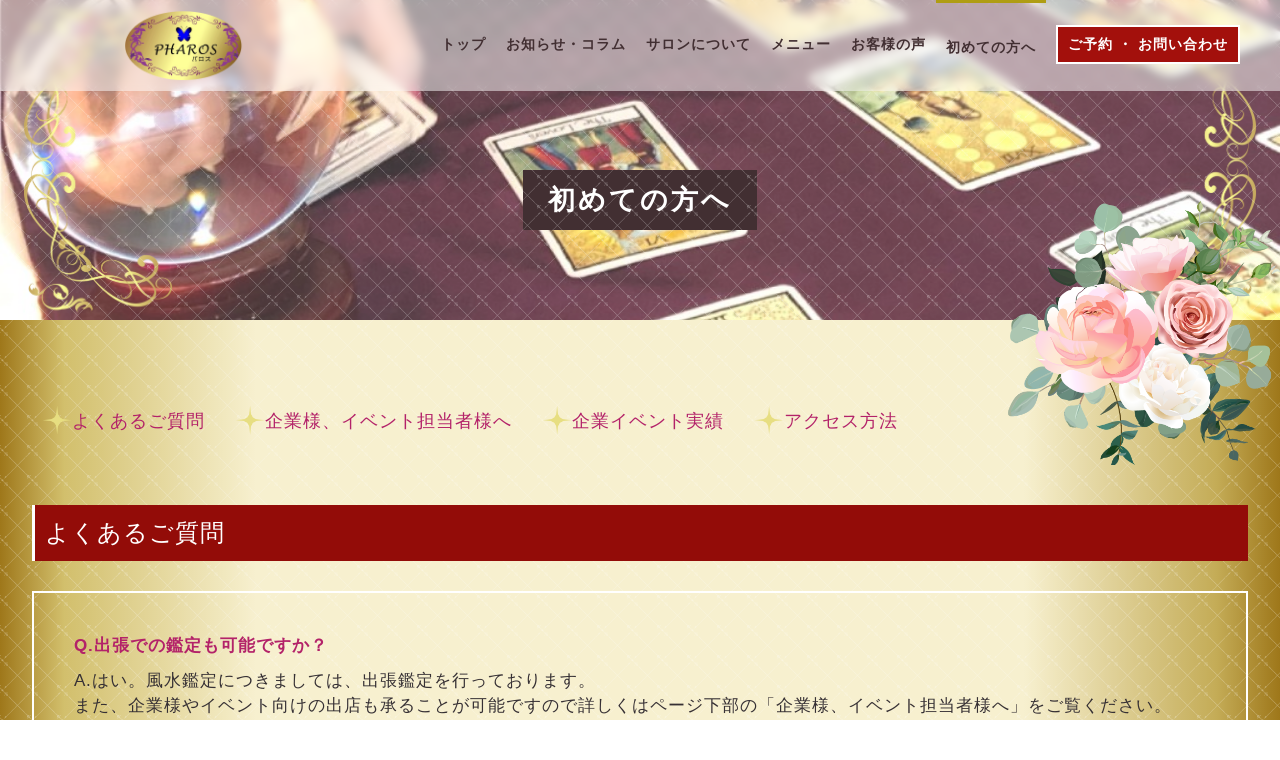

--- FILE ---
content_type: text/html; charset=utf-8
request_url: https://pharos-niigata.net/site6.aspx?ct=0&it=1
body_size: 9648
content:


<!DOCTYPE html>

<html xmlns="http://www.w3.org/1999/xhtml" lang="ja">
<head><meta http-equiv="Content-Type" content="text/html; charset=utf-8" /><title>
	"パロス-初めての方へ-Q.出張での鑑定も可能ですか？"
</title><!-- Global site tag (gtag.js) - Google Analytics -->
<script async src="https://www.googletagmanager.com/gtag/js?id=UA-230612290-31"></script>
<script>
  window.dataLayer = window.dataLayer || [];
  function gtag(){dataLayer.push(arguments);}
  gtag('js', new Date());

  gtag('config', 'UA-230612290-31');
  gtag('config', 'G-EEJ161S5JV');
    gtag('config', 'G-HL8VG0HWKG');
</script>
<meta name="viewport" content="width=device-width, initial-scale=1.0" />
<meta name="description" content="そのお悩み、プロの相談相手に話してみませんか？新潟市中央区の『パロス』では、タロットや手相などの占いや霊視や風水などの鑑定で、あなたの人生に的確なアドバイスをご提供。結婚、子育てから、人間関係や恋愛、転職に至るまでご相談ください。">
<meta name="keywords" content="新潟市中央区,霊視,人間関係,恋愛,転職">
<meta name="robots" content="ALL" /><meta name="format-detection" content="telephone=no" /><meta http-equiv="x-ua-compatible" content="IE=edge" /><link rel="icon" href="favicons/favicon.ico" /><!--ファビコン指定-->
<link rel="apple-touch-icon" sizes="152x152" href="favicons/apple_icon.png" />
<link rel="canonical" href="https://pharos-niigata.net/site6.aspx">
<link href="https://use.fontawesome.com/releases/v5.0.6/css/all.css" rel="stylesheet">
<link rel="stylesheet" href="./css/DesignCss.css" type="text/css">
<link rel="stylesheet" href="./Dup/css/drawer.min.css" type="text/css">
<link rel="stylesheet" href="./Dup/css/t_style.css" type="text/css">
<link rel="stylesheet" href="./Dup/css/lightbox.css" type="text/css">
<link rel="stylesheet" href="./Dup/css/fakeLoader.css" type="text/css">
<link rel="stylesheet" href="./Dup/css/swiper.min.css" type="text/css">
<link rel="stylesheet" href="./css/ColorTemplate.css" type="text/css">
<script type="text/javascript" src="./Dup/js/jquery-3.1.1.min.js"></script>
<script type="text/javascript" src="./Dup/js/common.js"></script>
<script type="text/javascript" src="./js/DesignJs.js"></script>
<script type="text/javascript" src="./Dup/js/fakeLoader.js"></script>
<script type="text/javascript" src="./Dup/js/swiper.min.js"></script>
<link href="css/CmsCss.css" rel="stylesheet" />
<link href="myCss.css" rel="stylesheet" />
<script type="application/ld+json">
{
"@context": "https://schema.org",
"@type": "BreadcrumbList",
"itemListElement": [{
"@type": "ListItem",
"position": 1,
"item": {
"@id": "https://pharos-niigata.net/",
"name": "パロス"
}
},{
"@type": "ListItem",
"position": 2,
"item": {
"@id": "https://pharos-niigata.net/site6.aspx",
"name": "初めての方へ"
}
}]
}
</script>
<!-- 記事構造化データ -->
<script type="application/ld+json">
{
  "@context": "https://schema.org",
  "@type": "Article",
  "mainEntityOfPage": {
    "@type": "WebPage",
    "@id": "https://pharos-niigata.net//site6.aspx&?ct=0it=1"
  },
  "headline": "Q.予約はどのように取ればいいですか？",
  "image": [
     "https://pharos-niigata.net/Up_Img/280/lbadquni.png"
   ],
  "datePublished": "2026-01-20T23:45:38",
  "dateModified": "2026-01-20T23:45:38",
  "author": {
    "@type": "Person",
    "name": "パロス"
  },
   "publisher": {
    "@type": "Organization",
    "name": "パロス",
    "logo": {
      "@type": "ImageObject",
      "url": "https://pharos-niigata.net/Up_Img/280/rtre0ads.png"
    }
  },
  "description": "A.ご予約はお電話、メール、LINE、ショートメール、24時間受付可能な予約フォームから承っております。
お電話の対応時間は、11:00～19:00となっておりますのでご了承ください。
LINEはQRコードからもアクセスしていただけます。
QRコードの下の画像を押していただくことで24時間受付可能な予約フォームが開きますのでそちらからご予約ください。"
}
</script>

<script type="application/ld+json">
{
  "@context": "https://schema.org",
  "@type": "Article",
  "mainEntityOfPage": {
    "@type": "WebPage",
    "@id": "https://pharos-niigata.net//site6.aspx&?ct=0it=1"
  },
  "headline": "Q.出張での鑑定も可能ですか？",
  "image": [
     "https://pharos-niigata.net/Up_Img/280/rtre0ads.png"
   ],
  "datePublished": "2026-01-20T23:45:38",
  "dateModified": "2026-01-20T23:45:38",
  "author": {
    "@type": "Person",
    "name": "パロス"
  },
   "publisher": {
    "@type": "Organization",
    "name": "パロス",
    "logo": {
      "@type": "ImageObject",
      "url": "https://pharos-niigata.net/Up_Img/280/rtre0ads.png"
    }
  },
  "description": "A.はい。風水鑑定につきましては、出張鑑定を行っております。
また、企業様やイベント向けの出店も承ることが可能ですので詳しくはページ下部の「企業様、イベント担当者様へ」をご覧ください。"
}
</script>

<script type="application/ld+json">
{
  "@context": "https://schema.org",
  "@type": "Article",
  "mainEntityOfPage": {
    "@type": "WebPage",
    "@id": "https://pharos-niigata.net//site6.aspx&?ct=0it=1"
  },
  "headline": "Q.支払い方法は何が利用可能ですか？",
  "image": [
     "https://pharos-niigata.net/Up_Img/280/rtre0ads.png"
   ],
  "datePublished": "2026-01-20T23:45:38",
  "dateModified": "2026-01-20T23:45:38",
  "author": {
    "@type": "Person",
    "name": "パロス"
  },
   "publisher": {
    "@type": "Organization",
    "name": "パロス",
    "logo": {
      "@type": "ImageObject",
      "url": "https://pharos-niigata.net/Up_Img/280/rtre0ads.png"
    }
  },
  "description": "A.現金を始め、PayPay（ペイペイ）での支払いに対応しています。
また、電話鑑定の際には振り込みでの支払いをお願いしております。"
}
</script>

<script type="application/ld+json">
{
  "@context": "https://schema.org",
  "@type": "Article",
  "mainEntityOfPage": {
    "@type": "WebPage",
    "@id": "https://pharos-niigata.net//site6.aspx&?ct=0it=1"
  },
  "headline": "Q.娘と二人で鑑定にお伺いすることは可能ですか？",
  "image": [
     "https://pharos-niigata.net/Up_Img/280/rtre0ads.png"
   ],
  "datePublished": "2026-01-20T23:45:38",
  "dateModified": "2026-01-20T23:45:38",
  "author": {
    "@type": "Person",
    "name": "パロス"
  },
   "publisher": {
    "@type": "Organization",
    "name": "パロス",
    "logo": {
      "@type": "ImageObject",
      "url": "https://pharos-niigata.net/Up_Img/280/rtre0ads.png"
    }
  },
  "description": "A.はい。お子様やパートナーの方等と一緒に鑑定にお越しいただくことも可能です。
"
}
</script>

<script type="application/ld+json">
{
  "@context": "https://schema.org",
  "@type": "Article",
  "mainEntityOfPage": {
    "@type": "WebPage",
    "@id": "https://pharos-niigata.net//site6.aspx&?ct=0it=1"
  },
  "headline": "企業イベント実績",
  "image": [
     "https://pharos-niigata.net/Up_Img/280/rtre0ads.png"
   ],
  "datePublished": "2026-01-20T23:45:38",
  "dateModified": "2026-01-20T23:45:38",
  "author": {
    "@type": "Person",
    "name": "パロス"
  },
   "publisher": {
    "@type": "Organization",
    "name": "パロス",
    "logo": {
      "@type": "ImageObject",
      "url": "https://pharos-niigata.net/Up_Img/280/rtre0ads.png"
    }
  },
  "description": "住友生命・日本生命・長岡ハウジング・新潟東ハウジング・ロータス渡部・子供教材関連各会社・オッペン化粧品・ナリス化粧品・各企業様"
}
</script>

</head>
<body id="body" class="drawer drawer--left"><!-- bodyに属性を追加するためにIDを追加 -->
    <form method="post" action="./site6.aspx?ct=0&amp;it=1" id="form1">
<div class="aspNetHidden">
<input type="hidden" name="__EVENTTARGET" id="__EVENTTARGET" value="" />
<input type="hidden" name="__EVENTARGUMENT" id="__EVENTARGUMENT" value="" />
<input type="hidden" name="__VIEWSTATE" id="__VIEWSTATE" value="vvc6YPbMLXDvidfX5JYmt5PYeR93eB3LNconhTVzZgsjqGh50mseShRzESf214eHOtO5v1t2mpVh03h4k/vbTk5hMpvZxEfo0KUHZgttwFvt9LyWawFLcm8YdXdDw0gn2z/ipqwHaYsFL2QClXE0eg==" />
</div>

<script type="text/javascript">
//<![CDATA[
var theForm = document.forms['form1'];
if (!theForm) {
    theForm = document.form1;
}
function __doPostBack(eventTarget, eventArgument) {
    if (!theForm.onsubmit || (theForm.onsubmit() != false)) {
        theForm.__EVENTTARGET.value = eventTarget;
        theForm.__EVENTARGUMENT.value = eventArgument;
        theForm.submit();
    }
}
//]]>
</script>


<script src="/WebResource.axd?d=pynGkmcFUV13He1Qd6_TZCz9ojVTdT2MXwQvVluJAPIjxuEBdCX3fyA3Jc5g5K74LgWYOnaGH7G1CZpsfOTSRg2&amp;t=638901860248157332" type="text/javascript"></script>


<script src="Scripts/WebForms/MsAjax/MicrosoftAjax.js" type="text/javascript"></script>
<script src="Scripts/WebForms/MsAjax/MicrosoftAjaxWebForms.js" type="text/javascript"></script>
<div class="aspNetHidden">

	<input type="hidden" name="__VIEWSTATEGENERATOR" id="__VIEWSTATEGENERATOR" value="4AEE6B8A" />
</div>
        <!-- パスワード処理 -->
        <script type="text/javascript">
            function fncPass() {
                __doPostBack("btnPass");
            }
        </script>
        <script type="text/javascript">
//<![CDATA[
Sys.WebForms.PageRequestManager._initialize('ScriptManager1', 'form1', [], [], [], 90, '');
//]]>
</script>

        	<nav class="drawer-nav pd_10px bg_color1">
	  <ul class="drawer-menu">
		<li class="font_14"><a class="txt_white pd_l-10px border_so2-l" href=".">トップ</a></li>
		<li class="font_14" ><a class="txt_white pd_l-10px border_so2-l" href="site2.aspx">お知らせ・コラム</a></li>
		<li class="font_14" ><a class="txt_white pd_l-10px border_so2-l" href="site3.aspx">サロンについて</a></li>
		<li class="font_14" ><a class="txt_white pd_l-10px border_so2-l" href="site4.aspx">メニュー</a></li>
		<li class="font_14" ><a class="txt_white pd_l-10px border_so2-l" href="site5.aspx">お客様の声</a></li>
		<li class="font_14" ><a class="txt_white pd_l-10px border_so2-l" href="site6.aspx">初めての方へ</a></li>
		<li class="font_14" ><a class="txt_white pd_l-10px border_so2-l" href="info.aspx">店舗情報</a></li>
		<li class="font_14" ><a class="txt_white pd_l-10px border_so2-l" href="contact.aspx">ご予約 ・ お問い合わせ</a></li>
		<li class="font_14" ><a class="txt_white pd_l-10px border_so2-l" href="privacyPage.aspx">プライバシーポリシー</a></li>
		<li class="font_14" ><a class="txt_white pd_l-10px border_so2-l" href="sitemap.aspx">サイトマップ</a></li>
	  </ul>
	</nav>  
<script>
	$('body').prepend('<div id="fakeloader" class="bg_color1"></div>');
	//ローディング処理
	$("#fakeloader").fakeLoader({
		timeToHide: 1200,
		spinner: "spinner4",
		bgColor: "none"
	});	
</script>
<div id="wrap" class="sub">
	<header class="mg_b-30px width_100per pd_r-30px pd_l-30px posi_fix">
		<div id="header" class="d_flex flex_space-between flex_top width_max_tb">
			<div id="logo" class="grid_3 mg_b-25px_tb mg_clear_sp pd_t-30px pd_t-20px_tb"><h1 class="logo mg_center"><a href="."><img src="./Up_Img/280/rtre0ads.png" alt="新潟市中央区のサロン『パロス』なら、転職や恋愛、人間関係の悩みを、占い・霊視鑑定のプロに相談できます"/></a></h1></div>
			<nav id="header_menu" class="grid_9 grid_12_tb offset-0_tb sp_hide">
				<ul class="d_flex flex_top-right flex_space-between_tb">
					<li class="txt_center pd_t-25px border_color3 pd_t-5px_tb"><a href="."><span class="jp d_block font_14 txt_color1 hvr_txt_color3 motion03s font_bold font_13_tb">トップ</span></a></li>
					<li  class="txt_center pd_t-25px border_color3 pd_t-5px_tb"><a href="site2.aspx"><span class="jp d_block font_14 txt_color1 hvr_txt_color3 motion03s font_bold font_13_tb">お知らせ・コラム</span></a></li>
					<li  class="txt_center pd_t-25px border_color3 pd_t-5px_tb"><a href="site3.aspx"><span class="jp d_block font_14 txt_color1 hvr_txt_color3 motion03s font_bold font_13_tb">サロンについて</span></a></li>
					<li  class="txt_center pd_t-25px border_color3 pd_t-5px_tb"><a href="site4.aspx"><span class="jp d_block font_14 txt_color1 hvr_txt_color3 motion03s font_bold font_13_tb">メニュー</span></a></li>
					<li  class="txt_center pd_t-25px border_color3 pd_t-5px_tb"><a href="site5.aspx"><span class="jp d_block font_14 txt_color1 hvr_txt_color3 motion03s font_bold font_13_tb">お客様の声</span></a></li>
					<li  class="txt_center pd_t-25px border_color3 pd_t-5px_tb border_so3-t"><a href="site6.aspx"><span class="jp d_block font_14 txt_color1 hvr_txt_color3 motion03s font_bold font_13_tb">初めての方へ</span></a></li>
					<li  class="txt_center pd_t-25px border_color3 pd_t-5px_tb"><a href="contact.aspx"><span class="jp d_block font_14 txt_color1 hvr_txt_color3 motion03s font_bold border_so2 font_13_tb">ご予約 ・ お問い合わせ</span></a></li>
				</ul>
			</nav>
			<div class="menu_bt grid_2 offset-2 pc_hide d_block_sp txt_center">
				<button type="button" class="drawer-toggle drawer-hamburger">
					<span class="sr-only">toggle navigation</span>
					<span class="drawer-hamburger-icon"></span>
				</button>
			</div>
		</div>
	</header>
	<script>
		var _window = $(window),
		_header = $('header'),
		heroBottom;

	_window.on('scroll',function(){
		heroBottom = $('header').height();
		if(_window.scrollTop() > heroBottom){
			_header.addClass('transform');   
		}
		else{
			_header.removeClass('transform');   
		}
	});
	_window.trigger('scroll');
	</script>
	<main class="pd_b-100px pd_b-50px_tb">
		<section id="page_title" class="width_max_tb bg_size-cover over_hide" style="background-image: url(./Up_Img/280/zqtmb01b.jpg);">
			<div id="filter_white" class="pd_t-150px pd_b-100px pd_l-50px pd_r-50px pd_r-20px_tb pd_l-20px_tb pd_b-50px_tb" style="background-color: rgba(255,255,255,0.4);">
				<h2 class="font_27 font_25_tb font_22_sp txt_white font_bold letter_3 txt_center"><span class="bg_color3 pd_t-15px pd_b-15px pd_l-25px pd_r-25px">初めての方へ</span></h2>
			</div>
			<div class="svg_box txt_white">
				<svg version="1.1" xmlns="http://www.w3.org/2000/svg" xmlns:xlink="http://www.w3.org/1999/xlink" x="0px"
	 				y="0px" viewBox="0 0 1822.3 22" style="enable-background:new 0 0 1822.3 22;" xml:space="preserve">
				<path d="M0,18.7V0.1c18.9,0,28.5,1.8,37.8,3.5c9.4,1.7,19,3.5,38.1,3.5s28.7-1.8,38.1-3.5c9.3-1.7,18.9-3.5,37.8-3.5
					s28.5,1.8,37.8,3.5c9.4,1.7,19,3.5,38.1,3.5c19,0,28.7-1.8,38.1-3.5c9.3-1.7,18.9-3.5,37.8-3.5s28.5,1.8,37.8,3.5
					c9.4,1.7,19,3.5,38.1,3.5c19,0,28.7-1.8,38.1-3.5c9.3-1.7,18.9-3.5,37.8-3.5s28.5,1.8,37.8,3.5c9.4,1.7,19,3.5,38.1,3.5
					c19,0,28.7-1.8,38.1-3.5c9.3-1.7,18.9-3.5,37.8-3.5h0.3c18.9,0,28.5,1.8,37.8,3.5c9.4,1.7,19,3.5,38.1,3.5s28.7-1.8,38.1-3.5
					c9.3-1.7,18.9-3.5,37.8-3.5c18.9,0,28.5,1.8,37.8,3.5c9.4,1.7,19,3.5,38.1,3.5c19,0,28.7-1.8,38.1-3.5c9.3-1.7,18.9-3.5,37.8-3.5
					c18.9,0,28.5,1.8,37.8,3.5c9.4,1.7,19,3.5,38.1,3.5c19,0,28.7-1.8,38.1-3.5c9.3-1.7,18.9-3.5,37.8-3.5s28.5,1.8,37.8,3.5
					c9.4,1.7,19,3.5,38.1,3.5c19,0,28.7-1.8,38.1-3.5c9.3-1.7,18.9-3.6,37.8-3.6h0.4c18.9,0,28.5,1.8,37.8,3.5c9.4,1.7,19,3.5,38.1,3.5
					s28.7-1.8,38.1-3.5c9.3-1.7,18.9-3.5,37.8-3.5s28.5,1.8,37.8,3.5c9.4,1.7,19,3.5,38.1,3.5c19,0,28.7-1.8,38.1-3.5
					c9.3-1.7,18.9-3.5,37.8-3.5s28.5,1.8,37.8,3.5c9.4,1.7,19,3.5,38.1,3.5c19,0,28.7-1.8,38.1-3.5c9.3-1.7,18.9-3.5,37.8-3.5
					s28.5,1.8,37.8,3.5c9.4,1.7,19,3.5,38.1,3.5c19,0,28.7-1.8,38.1-3.5c9.3-1.7,18.9-3.5,37.8-3.5v22H0"/>
				</svg>
			</div>
		</section>
		<section class="cms_box width_1280-max mg_b-30px">
			<section id="cms_6-a" class="cms_wrap">
	<div class="cate_wrap mg_b-100px_tb">
<div class="">
<ul class="cate_list">
<li><a href="#cate0"><span class="poi"><img src="./Dup/img/poi.png" alt="カテゴリリスト"></span>よくあるご質問</a></li>
<li><a href="#cate1"><span class="poi"><img src="./Dup/img/poi.png" alt="カテゴリリスト"></span>企業様、イベント担当者様へ</a></li>
<li><a href="#cate2"><span class="poi"><img src="./Dup/img/poi.png" alt="カテゴリリスト"></span>企業イベント実績</a></li>
<li><a href="#cate3"><span class="poi"><img src="./Dup/img/poi.png" alt="カテゴリリスト"></span>アクセス方法</a></li>

</ul>
</div>
<div id="cate0" class="cate mg_b-100px">
	<h3 class="cate_title border_so10-l border_color3 font_8up font_6up_tab font_4up_sp bg_color1 txt_white pd_10px mg_b-20px">よくあるご質問</h3>
	<p class="cate_txt1 pd_10px mg_b-20px"></p>
	<figure class="cate_img1 img_tool normal_img width_70per width_100per_sp mg_b-20px txt_center">
	<a href="" rel="lightbox" title="よくあるご質問">
	<img class="" src="" style="box-sizing: border-box;" alt="よくあるご質問"/></a></figure>
		<div class="box_wrap mg_t-30px pd_20px border_so2 border_color1 empty-hide"><div class="cate_box width_100per mg_center border_do3-b border_color1 pd_20px pd_5px_sp pd_t-10px_sp pd_b-10px_sp">
	<p class="box_txt1 font_2dw_tb txt_color1 font_bold mg_b-10px">Q.出張での鑑定も可能ですか？</p>
	<p class="box_txt2 font_2dw_tb">A.はい。風水鑑定につきましては、出張鑑定を行っております。<br />また、企業様やイベント向けの出店も承ることが可能ですので詳しくはページ下部の「企業様、イベント担当者様へ」をご覧ください。</p>
	<figure class="cate_img1 nomal_img img_tool width_30per width_100per_sp mg_center mg_b-25px mg_t-25px width_200-max">
	<a href="" target="_blank">
	<img src="" class="" alt="Q.出張での鑑定も可能ですか？"></a></figure>
</div>
</div>
</div>

	</div>
</section>
<script>
	$(window).on("load resize",function(){$("#contents .box").ready(normal)});
</script>
		</section>
		
		<div id="info_title_box" class=" bg_size-cover bg_repe-no bg_attach-fixed width_max_tb" style="background-image: url(./Up_Img/280/h3d3wdpf.jpg);">
			<p class="info_title txt_center"><span class="bg_color3 txt_white pd_t-15px pd_b-15px pd_l-40px pd_r-40px pd_t-10px_sp pd_b-10px_sp pd_l-30px_sp pd_r-30px_sp">店舗情報</span></p>
		</div>
		<script>
			 if(navigator.userAgent.match(/MSIE 10/i) || navigator.userAgent.match(/Trident\/7\./) || navigator.userAgent.match(/Edge\/12\./)) {
			 $('body').on("mousewheel", function () {
			 event.preventDefault();
			 var wd = event.wheelDelta;
			 var csp = window.pageYOffset;
			 window.scrollTo(0, csp - wd);
			 });
			 }
		</script>
		<div id="info">
			<div class="info_box bg_white mg_b-20px">
				<div class="width_1280-max d_flex">
					<div id="map" class="width_max_sp pd_30px pd_l-15px_sp pd_r-15px_sp pd_b-20px_sp mg_center">
						
						<span class="tizu">
        				    <img src="./Dup/img/map.png" alt="地図">
        				</span>
						
						
					</div>
		<!-- TOPCMS TEXT 9,10 -->
					<div class="info_txt">
						<h3 class="font_22 font_18_sp font_bold letter_4 mg_b-10px txt_color1">パロス</h3>
						<p class="font_14_sp mg_b-10px txt_color1">〒951-8061<br />新潟県新潟市中央区西堀通2番町779<br />営業時間 / 11:00～19:00<br />定休日 / 不定休<br /><br />一番下の各ボタンからパロスの<br />グーグル・ライン・フェイスブックの<br />SNS公式ページに入れます☆<br /></p>
						<div class="tel"><span class="font_bold pd_r-10px txt_color1">TEL:</span><a href="tel:025-201-7384" class="font_bold font_18 letter_2 txt_color3">025-201-7384</a></div>
					</div>
				</div>
				
				<div>
					<iframe id="gmap" frameborder="0" style="border:0"allowfullscreen src ="" ></iframe >
<script>
  $(window).on('load', function(){
  setTimeout(function(){
    var src = $("#gmap").attr("src");
    $("#gmap").attr("src","https://www.google.com/maps/embed?pb=!1m14!1m8!1m3!1d3147.548626246667!2d139.040505!3d37.9176118!3m2!1i1024!2i768!4f13.1!3m3!1m2!1s0x5ff4c9ebcc486e89%3A0x5df67b59e8f32c1b!2z44CSOTUxLTgwNjEg5paw5r2f55yM5paw5r2f5biC5Lit5aSu5Yy66KW_5aCA6YCa77yS55Wq55S677yX77yX77yZ!5e0!3m2!1sja!2sjp!4v1648604970735!5m2!1sja!2sjp");
  },2000);
});
</script>

				</div>
				
			</div>
		</div>
		
	</main>
	<footer>
	<section id="bottom_menu" class="sp_hide mg_b-25px">
			<nav class="width_1280-max width_max_tb">
				<ul class="d_flex flex_space-around">
					<li  class=""><a href="info.aspx" class="pd_t-5px pd_b-5px pd_l-5px pd_r-5px font_14 font_12_tb hvr_border_color3 txt_color_nomal hvr_txt_color3 motion03s">店舗情報</a></li>
					<li  class=""><a href="contact.aspx" class="pd_t-5px pd_b-5px pd_l-5px pd_r-5px font_14 font_12_tb hvr_border_color3 txt_color_nomal hvr_txt_color3 motion03s">ご予約 ・ お問い合わせ</a></li>
					<li  class=""><a href="privacyPage.aspx" class="pd_t-5px pd_b-5px pd_l-5px pd_r-5px font_14 font_12_tb hvr_border_color3 txt_color_nomal hvr_txt_color3 motion03s">プライバシーポリシー</a></li>
					<li  class=""><a href="sitemap.aspx" class="pd_t-5px pd_b-5px pd_l-5px pd_r-5px font_14 font_12_tb hvr_border_color3 txt_color_nomal hvr_txt_color3 motion03s">サイトマップ</a></li>
				</ul>
			</nav>
	</section>
	<div class="over_hide">
		<div class="svg_box2 txt_color1">
			<div class="">
				<svg version="1.1" xmlns="http://www.w3.org/2000/svg" xmlns:xlink="http://www.w3.org/1999/xlink" x="0px"
						y="0px" viewBox="0 0 1822.3 22" style="enable-background:new 0 0 1822.3 22;" xml:space="preserve" fill-opacity="0.2">
					<path d="M0,18.7V0.1c18.9,0,28.5,1.8,37.8,3.5c9.4,1.7,19,3.5,38.1,3.5s28.7-1.8,38.1-3.5c9.3-1.7,18.9-3.5,37.8-3.5
						s28.5,1.8,37.8,3.5c9.4,1.7,19,3.5,38.1,3.5c19,0,28.7-1.8,38.1-3.5c9.3-1.7,18.9-3.5,37.8-3.5s28.5,1.8,37.8,3.5
						c9.4,1.7,19,3.5,38.1,3.5c19,0,28.7-1.8,38.1-3.5c9.3-1.7,18.9-3.5,37.8-3.5s28.5,1.8,37.8,3.5c9.4,1.7,19,3.5,38.1,3.5
						c19,0,28.7-1.8,38.1-3.5c9.3-1.7,18.9-3.5,37.8-3.5h0.3c18.9,0,28.5,1.8,37.8,3.5c9.4,1.7,19,3.5,38.1,3.5s28.7-1.8,38.1-3.5
						c9.3-1.7,18.9-3.5,37.8-3.5c18.9,0,28.5,1.8,37.8,3.5c9.4,1.7,19,3.5,38.1,3.5c19,0,28.7-1.8,38.1-3.5c9.3-1.7,18.9-3.5,37.8-3.5
						c18.9,0,28.5,1.8,37.8,3.5c9.4,1.7,19,3.5,38.1,3.5c19,0,28.7-1.8,38.1-3.5c9.3-1.7,18.9-3.5,37.8-3.5s28.5,1.8,37.8,3.5
						c9.4,1.7,19,3.5,38.1,3.5c19,0,28.7-1.8,38.1-3.5c9.3-1.7,18.9-3.6,37.8-3.6h0.4c18.9,0,28.5,1.8,37.8,3.5c9.4,1.7,19,3.5,38.1,3.5
						s28.7-1.8,38.1-3.5c9.3-1.7,18.9-3.5,37.8-3.5s28.5,1.8,37.8,3.5c9.4,1.7,19,3.5,38.1,3.5c19,0,28.7-1.8,38.1-3.5
						c9.3-1.7,18.9-3.5,37.8-3.5s28.5,1.8,37.8,3.5c9.4,1.7,19,3.5,38.1,3.5c19,0,28.7-1.8,38.1-3.5c9.3-1.7,18.9-3.5,37.8-3.5
						s28.5,1.8,37.8,3.5c9.4,1.7,19,3.5,38.1,3.5c19,0,28.7-1.8,38.1-3.5c9.3-1.7,18.9-3.5,37.8-3.5v22H0"/>
				</svg>
			</div>
		</div>
	</div>
	<div class="bg_color1 width_100per width_max_tb">
		<div class="bg-mask">
			<div id="footer" class="width_1280-max width_max_tb pd_t-40px pd_b-20px">
				<div class="grid_12 pd_l-r5per grid_12_sp mg_b-20px">
					<div id="logo2" class="logo mg_center mg_b-40px mg_b-40px_sp"><a href="."><img src="./Up_Img/280/mc4fzmz0.png" alt="新潟市中央区のサロン『パロス』なら、転職や恋愛、人間関係の悩みを、占い・霊視鑑定のプロに相談できます"/></a></div>
					<ul class="grid_4 mg_center sns_links d_flex flex_space-around grid_12_sp">
						<li class="grid_1 grid_2_tb grid_1_sp img_tool square_img"><a href="https://www.google.co.jp/search?sa=X&q=%E6%96%B0%E6%BD%9F%E3%80%80%E5%8D%A0%E3%81%84&ved=2ahUKEwjvk-Gf0aL6AhWiJaYKHcpnDf8QvS56BAgHEAE&biw=1366&bih=657&dpr=1&tbs=lf:1,lf_ui:14&tbm=lcl&rflfq=1&num=10&rl" title="グーグルサイト" target="_blank"><img src="./Up_Img/280/abb3kwdf.png" alt="グーグルサイト"/></a></li>
<li class="grid_1 grid_2_tb grid_1_sp img_tool square_img"><a href="https://www.instagram.com/pharos_tensyokimie/" title="フェイスブック" target="_blank"><img src="./Up_Img/280/urnqe2lp.jpg" alt="フェイスブック"/></a></li>
<li class="grid_1 grid_2_tb grid_1_sp img_tool square_img"><a href="http://lin.ee/cMsjabn" title="公式ライン" target="_blank"><img src="./Up_Img/280/kyzi33tc.png" alt="公式ライン"/></a></li>

					</ul>
				</div>
				<div class="footer_cms width_1280-max pd_t-5px pd_b-5px pd_l-10px pd_r-10px mg_center txt_center">
					<p class="font_14 font_12_sp d_inline_b txt_left">〒951-8061<br />新潟県新潟市中央区西堀通2番町779<br />営業時間 / 11:00～19:00<br />定休日 / 不定休</p>
				</div>
			</div>
		</div>
		<p id="copyright" class="font_14 font_12_sp pd_t-20px pd_b-20px txt_center txt_white bg_color1">&copy; パロス All Rights Reserved.</p>
	</footer>
</div>
<div id="page-top">
	<a class="border_rad3 bg_color1 txt_white txt_center" href="#wrap">
		<div class="">
			<i class="fas fa-angle-up font_20 pd_l-10px pd_r-10px font_18_sp txt_center border_so1-t pd_l-5px_sp pd_r-5px_sp"></i>
			<p class="">PAGE TOP</p>
		</div>
	</a>
</div>
    </form>
    <link rel="stylesheet" href="./Dup/css/cms_ie.css" type="text/css">
<script src="./Dup/js/drawer.js"></script>
<script src="./Dup/js/iscroll.js"></script>
<script src="./Dup/js/lightbox.js"></script>
<script src="./Dup/js/jquery.paroller.min.js"></script>
<script src="./Dup/js/lazyload.min.js"></script>

<script>
	$(function() {
  		$("img.lazyload").lazyload();
	}); 
</script>
    <script type='text/javascript' charset='UTF-8' src='utility.js'></script>
</body>
</html>


--- FILE ---
content_type: text/css
request_url: https://pharos-niigata.net/css/DesignCss.css
body_size: 3293
content:
@charset "utf-8";
/* CSS Document */
/* design1 css */
html{font-size:100%;}
/* --all page-- */
.logo{
	text-align: center;
	width: 200px;
}
.cate img,.cate_box img{
	box-shadow: 0 2px 4px rgba(0,0,0,0.15);
}
.cate_list{
	margin-bottom: 50px;
	display:-webkit-box;
    display:-moz-box;
    display:-ms-box;
    display:-webkit-flexbox;
    display:-moz-flexbox;
    display:-ms-flexbox;
    display:-webkit-flex;
    display:-moz-flex;
    display:-ms-flex;
    display:flex;
    -webkit-box-lines:multiple;
    -moz-box-lines:multiple;
    -webkit-flex-wrap:wrap;
    -moz-flex-wrap:wrap;
    -ms-flex-wrap:wrap;
    flex-wrap:wrap;
    justify-content: flex-start;
    align-items: flex-start;
	flex-direction: row;
	font-size: 18px;
}
.cate_list li{
	margin-right: 10px;
	margin-bottom: 10px;
}
.cate_list li a{
	display: block;
	padding: 10px;
}
.cms_box{
	width: 95%!important;
}
#page_title{
	z-index: -99;
	position: relative;
	margin-bottom: 75px;

}
#page_title #filter_white{
	padding-top: 180px!important;
}
#page_title .svg_box{
	z-index: 99999;
	transform:translate3d(0,0,0);
	bottom:0;
	position: absolute;
	width: 100%;
	height: auto;
	display: inline-block;
}
#page_title .svg_box svg{
	display: block;
	vertical-align:bottom;
	margin-bottom: -1px;
}
.pager li a{
	padding-top: 20px;
	padding-bottom: 20px;
}
/* page-top */
#page-top{
	position: fixed;
	right: 10px;
	z-index: 99; 
}
#page-top a{
	display: block;
	width: 70px;
	height: 70px;
	position: relative;
	border-radius: 50%;
}
#page-top a div{
	position: absolute;
	top: 50%;
	left: 50%;
	transform: translate(-50%,-50%);
	width: 45px;
	height: 45px;
	line-height: 1.2!important;
}
#page-top a div p{
	font-size: 9px;
}
/* header */
header{
	z-index: 9;
	transition: 0.5s!important;
	padding-bottom: 30px;
	background: rgba(255,255,255,0.4);
}

header.transform{
    background: rgba(255,255,255,0.75);
	transition: 0.5s!important;
}
header #header #header_menu{
	width: 60%;
}
header #header #header_menu ul{

}
header #header #header_menu li{
	/*width: 13%;*/
	padding-left: 10px;
	padding-right: 10px;
}
header #header #header_menu li a span{
	padding-top: 9px;
}
header #header #header_menu li:last-child a span{
	padding-top: 7px;
	padding-bottom: 7px;
	padding-left: 10px;
	padding-right: 10px;
}
header #header #header_menu li a .en{
	transition: all 0.3s;
	opacity: 0.5;
}
header #header #header_menu li a:hover .en{
	opacity: 1;
}
/* drawer menu */
.drawer-nav{box-sizing: border-box;}
.drawer-menu li{
	margin-bottom: 10px;
}
/* footer */
#info_title_box{
	padding-top: 150px;
	padding-bottom: 150px;
	position: relative;
	z-index: -2;
	background-size: cover!important;
	background-repeat: repeat-y;
}
#info_title_box .info_title{
	position: relative;
}
#info_title_box .info_title::before{
	content: "";
	display: block;
	position: absolute;
	left: 0;
	top: 0;
	width: 100%;
	height: 100%;
	z-index: -1;
}
#info{
	padding-top: 60px;
}
#info #map{
	width: 50%;
}
#info #map iframe{
	height: 40vh;
}
#info .info_txt{
	width: 40%;
}

#bottom_menu ul li a:hover{
	border-bottom-width: 1px;
	border-bottom-style:solid;
}
footer .bg-mask{
	height: 100%;
 	background: rgba(255,255,255,0.8);
}
/* -- index.html -- */
#main_img{
	height: auto;
	max-height: 100vh;
	z-index: -99;
	position: relative;
}
#main_img .svg_box{
	z-index: 99999;
	transform:translate3d(0,0,0);
	bottom:0;
	position: absolute;
	width: 100%;
	height: auto;
	display: inline-block;
}
#main_img .svg_box svg{
	display: block;
	vertical-align:bottom;
}
svg {
  fill: currentColor;
}
.svg_box2 svg{
	display: block;
	margin-bottom: -1px;
}
main {
    position: relative;
    z-index: 0;
}
#intro{
	position: relative;
	z-index: -2;
	background-size: cover!important;
	background-repeat: repeat-y;
	padding-bottom: 350px;
}
#intro #intro_txt{
	position: relative;
}
#intro #intro_txt::after{
	content: "";
	display: block;
	position: absolute;
	left: 0;
	top: 0;
	width: 100%;
	height: 100%;
	z-index: -1;
}

#top_cms .top_cms_box{
	width: 95%;
	margin: auto;
	margin-bottom: 100px;
}
.more{
	width: 200px;
}

/* -- index.html -- */


/* -- page7.html -- */
#page7 #map iframe{
	width: 100%;
	height: 500px;
}
/* -- page8.html -- */
#page8 #form_box .box input::-webkit-input-placeholder,#page8 #form_box .box textarea::-webkit-input-placeholder{
	font-family: "游ゴシック Medium", "游ゴシック体", "Yu Gothic Medium", YuGothic,"ヒラギノ角ゴ ProN", "Hiragino Kaku Gothic ProN", "メイリオ", Meiryo, "ＭＳ Ｐゴシック", "MS PGothic",  sans-serif;
	font-size: 14px;
	opacity: 0.8;
}
#page8 #form_box .box input:-moz-placeholder,#page8 #form_box .box textarea:-moz-placeholder{
	font-family: "游ゴシック Medium", "游ゴシック体", "Yu Gothic Medium", YuGothic,"ヒラギノ角ゴ ProN", "Hiragino Kaku Gothic ProN", "メイリオ", Meiryo, "ＭＳ Ｐゴシック", "MS PGothic",  sans-serif;
	font-size: 14px;
	opacity: 0.8;
}
#page8 #form_box .box input::-moz-placeholder,#page8 #form_box .box textarea::-moz-placeholder{
	font-family: "游ゴシック Medium", "游ゴシック体", "Yu Gothic Medium", YuGothic,"ヒラギノ角ゴ ProN", "Hiragino Kaku Gothic ProN", "メイリオ", Meiryo, "ＭＳ Ｐゴシック", "MS PGothic",  sans-serif;
	font-size: 14px;
	opacity: 0.8;
}
#page8 #form_box .box input:-ms-input-placeholder,#page8 #form_box .box textarea:-ms-input-placeholder {
	font-family: "游ゴシック Medium", "游ゴシック体", "Yu Gothic Medium", YuGothic,"ヒラギノ角ゴ ProN", "Hiragino Kaku Gothic ProN", "メイリオ", Meiryo, "ＭＳ Ｐゴシック", "MS PGothic",  sans-serif;
	font-size: 14px;
	opacity: 0.8;
}
#page8 #form_box #form_bt div{
	display: inline-block;
	height: 50px;
	position: relative;
	-ms-transition: all 0.5s;
	-webkit-transition: all 0.5s;
	transition: all 0.5s;
}
#page8 #form_box #form_bt div input{
	width: 100%;
	height: 100%;
	position: absolute;
	z-index: 99;
	top: 0;
	left: 0;
	padding: 15px;
	border: none;
	background-color: transparent;
	-webkit-appearance: none;
}
#page8 #form_box #form_bt .bt_on input{
	cursor: pointer;
}
#page8 #form_box #form_bt .bt_on:hover{
	transform: translate(0,-5px);
	box-shadow: 0 2px 4px rgba(0,0,0,0.5);
}
.g-recaptcha > div {
	margin-bottom: 30px;
	overflow: hidden;
}
#page8 #form_box #form_bt div::after{
	display: block;
	position: absolute;
	width: auto;
	height: 18px;
	letter-spacing: 3px;
	top: 50%;
	left: 50%;
	transform: translate(-50%,-50%);
	line-height: 1;
	z-index: 98
}
#page8 #form_box #form_bt #submit::after{
	content: "送信";
}
/* -- page10.html -- */
#page10 ul li{
	overflow: hidden;
}
#page10 ul li:hover{
	letter-spacing: 5px;
}
#page10 ul li span{
	position: absolute;
	top: 0;
	width: 60%;
	height: 100%;
	transition: all 0.5s;
	z-index: -1;
}
#page10 ul li span:first-of-type{
	left: -60%;
}
#page10 ul li span:last-of-type{
	right: -60%;
}
#page10 ul li:hover span:first-of-type{
	left: 0;
}
#page10 ul li:hover span:last-of-type{
	right: 0;
}
@media all and (-ms-high-contrast: none){
/* header */
header #header #header_menu li a span{
	padding-top: 12px;
}
header #header #header_menu li:last-child a span{
	padding-top: 10px;
	padding-bottom: 5px;
}
/* -- index.html -- */
 .svg_box{
	height: 23px!important;
	 width: 1822px;
background: linear-gradient(rgba(255,255,255,0) 80%, #fff 80%);
}
.svg_box svg{
	display: inline!important;
	vertical-align: bottom!important;
}
.more a{
	padding-top: 8px;
}
#info_title{
	padding-top: 20px;
}
/* --全体-- */
#page_title .svg_box{
	z-index: 99999;
	transform:translate3d(0,0,0);
	bottom:0;
	position: absolute;
	width: 100%;
	height: auto;
	display: inline-block;
}
#page_title .svg_box svg{
	display: block;
	vertical-align:bottom;
}
#page_title h2 span{
	padding-top: 23px;
}
.pager li a span{
	padding-top: 5px!important;
}
#tel_contact p a{
	padding-top: 25px;
}
/* footer */
 .svg_box2{
	height: 78px;
}
#info_title_box .info_title span{padding: 18px 40px 12px;}
#page8 #tel_contact p a{padding: 26px 20px 17px;}
#page8 #form_box .box input::-webkit-input-placeholder,#page8 #form_box .box textarea::-webkit-input-placeholder{font-family: "メイリオ", Meiryo;}
#page8 #form_box .box input:-moz-placeholder,#page8 #form_box .box textarea:-moz-placeholder{font-family: "メイリオ", Meiryo;}
#page8 #form_box .box input::-moz-placeholder,#page8 #form_box .box textarea::-moz-placeholder{font-family: "メイリオ", Meiryo;}
#page8 #form_box .box input:-ms-input-placeholder,#page8 #form_box .box textarea:-ms-input-placeholder {font-family: "メイリオ", Meiryo;}
#page8 #form_box #form_bt div::after{top: 56%;}
#page9 .box_wrap .box p a{padding: 7px 10px 3px;}
}
/* ---------- 1000px ---------- */
@media screen and (max-width: 1000px){
header{
	padding-right: 10px!important;
	padding-left: 10px!important;
}
#logo{
	width: 15%!important;
}
.logo{
	width: 150px;
}
header #header #header_menu{
	width: 80%;
}
}
@media screen and (max-width: 1000px) and (-ms-high-contrast: none){
 .svg_box{
background: linear-gradient(rgba(255,255,255,0) 80%, rgba(255,255,255,0) 80%);
}
 .svg_box{
	height: 15px!important;
}
}
/* ---------- タブレット ---------- */
@media screen and (max-width: 768px){
/* header */
header{
	padding-bottom: 10px;
	padding-right: 5px!important;
	padding-left: 5px!important;
}
#logo{
	width: 100%!important;
}
header #header #header_menu li{
	width: 13%;
	padding-left: 2px;
    padding-right: 2px;
}
header #header #header_menu li:last-child a span{
	padding-top: 7px;
	padding-bottom: 7px;
	padding-left: 5px;
	padding-right: 5px;
}
/* all page */
#page_title #filter_white{
	padding-top: 175px!important;
	padding-bottom: 65px!important;
}
/* -- index.html -- */
#intro{
	padding-bottom: 200px;
}
#intro #intro_txt{
	padding-bottom: 80px;
	padding-top: 80px;
}
#info_title_box{
	padding-top: 80px;
	padding-bottom: 80px;
}
#intro {
    padding-bottom: 0;
}
#intro_sp {
    height: 200px;
    background-size: 100% auto;
    background-attachment: scroll;
    background-position: center center;
}
#info_title_box {
    background-size: 100% auto;
    background-attachment: scroll;
    background-position: center center;
}
}

/* ---------- スマートフォン ---------- */
@media screen and (max-width: 667px){
/* header */
#logo{
	width: 41.66667%!important;
}
.logo{
	width: 150px;
}
header{
	position: fixed;
	top: 0;
	left: 0;
	width: 100%;
	z-index: 999;
}
/* all page */
#wrap{
	padding-top: 0px!important;
}
#page_title #filter_white{
	padding-top: 130px!important;
	padding-bottom: 65px!important;
}
#page_title .svg_box svg{
	margin-bottom: -1px;
}
.cate_list li{
	width: 100%;
	margin: 0 0 5px;
}
.cate_list li a{
	display: block;
	padding: 5px;
}
.cms_box{
	width: 90%!important;
}
.svg_box2{
	width: 170%;
}
/* -- index.html -- */
.svg_box{
	width: 170%!important;
}
#info .info_txt{
	width: 90%;
}
#main_img .svg_box svg{
	margin-bottom: -1px;
}
/* page-top */
#page-top .fas {
   line-height: 0.9;
}
#page-top a{
	display: block;
	width: 60px;
	height: 60px;
	position: relative;
}
#page-top a div p{
	font-size: 10px;
	line-height: 1.2;
}

/* -- page7.html -- */
#page7 #map iframe{
	height: 350px;
}
.g-recaptcha > div {
	margin: 0 auto 30px;
	overflow: hidden;
}
}

#map iframe{width: 100%;}

@media screen and (max-width: 667px) and (-ms-high-contrast: none){

}
@media all and (-ms-high-contrast:none){
#main_img .swiper-wrapper,#main_img .swiper-container{
	height: auto;
	max-height: 110vh;
	overflow-y: hidden;
}
}

--- FILE ---
content_type: text/css
request_url: https://pharos-niigata.net/css/CmsCss.css
body_size: 379
content:
@media screen and (max-width: 667px){
	.cms_1-c .cate_box{
		margin-left: 0;
		margin-right: 0;
	}
	.pager li:not(.prev){
		display: none;
	}
}#cms_6-b .cate_box, #cms_6-b .cate_box .box_txt1, #cms_6-b .cate_box .box_txt2{
	border-color: #cccccc;
	word-break: break-all;
}
#cms_6-b .cate_box:first-of-type{
	border-top: 1px solid #cccccc;
}
.cms_6-b .cate_box, .cms_6-b .cate_box .box_txt1, .cms_6-b .cate_box .box_txt2{
	border-color: #cccccc;
	word-break: break-all;
}
.cms_6-b .cate_box:first-of-type{
	border-top: 1px solid #cccccc;
}
@media screen and (max-width: 667px){
	#cms_6-b .cate_title{
		margin-left: 0;
		margin-right: 0;
	}
}@media screen and (max-width: 667px){
	#cms_3-c .cate_title{
		margin-left: 0;
	}
	#cms_3-c .box_title2{
		/*border: none;*/
	}
}#cms_6-c .arrow {
	bottom: -100px;
	left: 50%;
	transform: translate(-50%,0);
	height: 100px;
	z-index: 3;
}
#cms_6-c .circle  {
	bottom: -20px;
	left: 50%;
	transform: translate(-50%,-50%);
	height: 20px;
	z-index: 4;
}
#cms_6-c .cate_box:last-of-type > span{
	display: none;
}

@media screen and (max-width: 768px){
	.cms_6-c .cate_box:last-child{
		margin-bottom: 0;
	}
}#cms_6-a .cate_box:last-of-type,
.cms_6-a .cate_box:last-of-type{
	border-bottom: none;
}#cms_1-b .cate_box{border-top:none;}

@media screen and (max-width: 667px){
	#cms_1-b .pager li:not(.prev){
		display: none;
	}
}#cms_2-b .cate:last-of-type,
.cms_2-b .cate:last-of-type{
	margin-bottom:0px;
}

--- FILE ---
content_type: text/css
request_url: https://pharos-niigata.net/myCss.css
body_size: 6279
content:
@import url('https://fonts.googleapis.com/css2?family=Girassol&display=swap');

.v_type3 .cate_box{border: 1px solid #c9baa9;}
.v_type3 .box_title1{color: #fcfc97;
    font-size: 24px;}

#intro #intro_txt {
    background-color: rgba(255,255,255, 0.7);
    background-image: url(./Dup/img/1.png), url(./Dup/img/2.png), url(./Dup/img/3.png), url(./Dup/img/4.png), url(./Dup/img/intro.png);
    background-position: 3% 5%, 97% 5%, 3% 95%, 97% 95%, auto;
    background-repeat: no-repeat;
    background-size: 40px, 40px,40px, 40px, 100% 100%;
}

main{
    background-color: rgb(93 82 124);
    background-color: #3f3852;
    background-color: #4a5595;
    background-color: rgb(51 55 129);
    /* background-color: #3389cc; */
    background-image: url(./Dup/img/sub_back3.jpg);
    background-size: cover;
    background-attachment: fixed;
}

.tyo{
        mix-blend-mode: screen;
    position: absolute;
    top: 30%;
    left: 50%;
    max-width: 500px;
    display: block;
    width: 50%;
    z-index: -1;
}

#contents{
      /*  background-image: url(./Dup/img/star.png), url(./Dup/img/sub_back3.jpg);
    -webkit-clip-path: url(#cpath1);
    clip-path: url(#test);
    background-color: white; */
    margin-top: -100px;
    background-image: url(./Dup/img/star.png); 
    background-size: 100%;
    background-attachment: fixed;
    position: relative;
}



#contents p{
    color: white;
}

.txt_color3 {
    color: #f8f9a1;
}

#contents h2, #intro_txt h2:first-child{
    text-align: center;
    font-size: 80px;
    color: #5aa0d1;
    position: relative;
    font-family: 'Girassol', cursive;
    z-index: 4;
}

#intro_txt h2:nth-child(2) span{
    color: #b30e5e;
    font-weight: bold;
    font-family: serif;
    font-size: 26px;
}

#contents h2:before{
    content: "";
    display: block;
    width: 500px;
    height: 500px;
    position: absolute;
    top: -80%;
    left: 70%;
    background-image: url(./Dup/img/kira.png);
    background-position: center;
    background-repeat: no-repeat;
    -webkit-transform: translate(-50% , -50%);
    transform: translate(-50% , -50%);
    background-size: contain;
    pointer-events: none;
    z-index: 3;
}

.svg_box, .svg_box2{
    display: none !important;
}

.magari{
        width: 100%;
    height: 300px;
    display: block;
    /* background-color: antiquewhite; */
    -webkit-clip-path: url(#cpath1);
    clip-path: url(#test);
    margin-top: -150px;
    background-image: url(./Dup/img/sub_back3.jpg);
    background-size: cover;
    background-attachment: fixed;
}

#intro {
    padding-bottom: 200px;
    padding-top: 100px;
}

header{
        backdrop-filter: blur(5px);
    background-color: rgba(255,255,255,0.5);
}

#main_img{
        position: relative;
    max-height: 55vw;
    z-index: 1;
}

#main_img:before{
    content: "";
    display: block;
    width: 100%;
    height: 101%;
    position: absolute;
    top: 50%;
    left: 50%;
    background-image: url(./Dup/img/logo_first.png), url(./Dup/img/orange.png), url(./Dup/img/kon.png);
    background-position: center;
    background-repeat: no-repeat;
    -webkit-transform: translate(-50% , -50%);
    transform: translate(-50% , -50%);
    background-size: 700px , cover, cover;
    pointer-events: none;
    z-index: 2;
}

#main_img:after{
    content: "";
    display: block;
    width: 100%;
    height: 100%;
    position: absolute;
    top: 60%;
    left: 60%;
    background-image: url(./Dup/img/tyo_first.png);
    background-position: center;
    background-repeat: no-repeat;
    -webkit-transform: translate(-50% , -50%);
    transform: translate(-50% , -50%);
    background-size: 30%;
    pointer-events: none;
    z-index: 2;
    mix-blend-mode: lighten;
}

body, .txt_color_nomal {
    color: #252528;
}

main .txt_color_nomal{
    color: white !important;
}

#page_title{
        background-position: center;
}

#filter_white{
        background-color: transparent;
}

.cms_box{
    color: white;
}

header{
    padding-bottom: 10px;
}

#logo{
    padding-top: 10px;
}

.logo {
    width: 150px;
}

#cms_6-b .cate_title{
    position: relative;
        background-color: transparent;
    border-bottom: 2px solid #f8f793;
}

#cms_6-a h3 {
    border-left: 3px solid;
}
.border_color3 {
    border-color: #d3d341;
}

.border_color1 {
    border-color: #a2d9f5;
}

.shadow-l {
    box-shadow: none;
}

.hvr_txt_color3:hover {
    color: #b32269;
}

#fakeloader{
    background-image: url(./Dup/img/sub_back3.jpg);
        background-size: cover;
}

.video_pare{
        position: fixed;
    top: 0;
    left: 0;
    width: 100%;
    z-index: 10;
        background-image: url(./Dup/img/sub_back3.jpg);
        height: 100vh;
            pointer-events: none;
            background-size: cover;
}

.video_pare:before{
    content: "";
    display: block;
    width: 100%;
    height: 100%;
    position: absolute;
    top: 50%;
    left: 50%;
    background-image: url(./Dup/img/logo.png);
    background-position: center;
    background-repeat: no-repeat;
    -webkit-transform: translate(-50% , -50%);
    transform: translate(-50% , -50%);
    background-size: contain;
    pointer-events: none;
    z-index: 0;
    max-width: 250px;
}

#video{
    mix-blend-mode: screen;
    transform: translate(-50%, -50%) scale(1.7);
    top: 50%;
    left: 50%;
    position: absolute;
    /* width: 170%; */
    width: 100%;
    opacity: 0.8;
}

#top_cms{
    color:white;
}

.top_cms_box .cate_box{
    background-color: transparent;
}

.top_cms_box .cms_6-c .cate_box{
    border: 1px solid white;
}

.info_box{
    background-color: transparent;
}

.info_txt h3, .info_txt p{
    color: white;
}

footer .bg-mask{
        background-image: url(./Dup/img/back.jpg);
        background-position: center 40%;
}

.bg_color3 {
    background-color: #d4c56e;
}

.more a{
    color: white;
}

.hvr_border_color3:hover {
    border-color: #faf894;
}
.hvr_bg_color3:hover {
    background-color: #e0d57a;
}


.top_cms_box .cms_6-c h3.box_title{
    color: white;
}

#cms_6-a p.box_txt1, #page9 .txt_color1, #page10 .txt_color1, #page8 .txt_color1,  #page7 .txt_color1, #info .tel span{
        color: #fcfa95;
}

#bottom_menu{
    margin-bottom: 10px;
    margin-top: 10px;
    padding-top: 10px;
}

header #header #header_menu li:last-child a span {
    background-color: #b32269;
    color: white;
}

.poi{
    display: inline-block;
    max-width: 30px;
}

.linkStyle{color: #fff;}

.pager li a span{
    color: white;
}

.henko p#contact_tel, .henko p#contact_tel2{
    margin: auto 5px;
}


/*-----20220510 correct start-----*/

#main_img:before {
    content: "";
    display: block;
    width: 100%;
    height: 101%;
    position: absolute;
    top: 50%;
    left: 50%;
    background-image: url(./Dup/img/logo_first.png), url(./Dup/img/orange.png), url(./Dup/img/sita_hana.png), url(./Dup/img/ue_hana.png);
    background-position: center, center, center bottom, center top;
    background-repeat: no-repeat;
    -webkit-transform: translate(-50% , -50%);
    transform: translate(-50% , -50%);
    background-size: 700px , cover, contain, contain;
    pointer-events: none;
    z-index: 2;
}

.video_pare {
        background-image: none;
    background-color: #efedd6;
    background: rgb(239,237,214);
    background: linear-gradient(45deg, rgba(239,237,214,1) 13%, rgba(255,254,245,1) 51%, rgba(239,237,214,1) 90%);
}

#fakeloader{
    background-color: #efedd6;
    background: rgb(239,237,214);
    background: linear-gradient(45deg, rgba(239,237,214,1) 13%, rgba(255,254,245,1) 51%, rgba(239,237,214,1) 90%);
}

#video {
    mix-blend-mode: soft-light;
    opacity: 1;
    z-index: -1;
}

#contents {
    background-color: #cee6f5;
        background-color: #d9e8f1;
            background-color: #cde4f1;
}

.magari {
        background-color: #cee6f5;
        background-image: url(./Dup/img/pat.png);
    background-size: 70px;
}


#contents {
    background-size: 70px;
    background-image: url(./Dup/img/pat.png);
}

.txt_color3 {
    color: #b32269;
    font-weight: bold;
}

main {
    background-image: none;
    background-color: white;
}

#top_cms {
    color: #363034;
}

.top_cms_box .cms_6-c h3.box_title {
    color: #015077;
}

footer .bg-mask {
    background-image: url(./Dup/img/pat.png);
    background-size: 70px;
    background-color: #cde4f1;
}

.bg_color1 {
    background-color: #f4ebc2;
        color: #363034;
}

.info_txt h3, .info_txt p {
    color: #363034;
}

#copyright{
        background-color: #6c97a9;
}

#info{
    position: relative;
}

#info:before{
    content: "";
    display: block;
    width: 100%;
    height: 300px;
    position: absolute;
    top: 0%;
    left: 49%;
    background-image: url(./Dup/img/foot_hana.png);
    background-position: bottom right;
    background-repeat: no-repeat;
    -webkit-transform: translate(-50% , -50%);
    transform: translate(-50% , -50%);
    background-size: contain;
    pointer-events: none;
}

#cms_6-a p.box_txt1, #page9 .txt_color1, #page10 .txt_color1, #page8 .txt_color1, #page7 .txt_color1, #info .tel span {
    color: #b32269;
}

#contents:before{
    content: "";
    display: block;
    width: 100%;
    height: 200px;
    position: absolute;
    top: 100%;
    left: 52%;
    background-image: url(./Dup/img/con_hana.png);
    background-position: left bottom;
    background-repeat: no-repeat;
    -webkit-transform: translate(-50% , -50%);
    transform: translate(-50% , -50%);
    background-size: contain;
    pointer-events: none;
}

.cms_box {
    color: #363034;
}

#filter_white{
    background-color: rgba(255,255,255,0.2) !important;
    position: relative;
}

#filter_white:before{
     content: "";
    display: block;
    width: 100%;
    height: 101%;
    position: absolute;
    top: 50%;
    left: 50%;
    background-image: url(./Dup/img/ue_hana.png);
    background-position: center top;
    background-repeat: no-repeat;
    -webkit-transform: translate(-50% , -50%);
    transform: translate(-50% , -50%);
    background-size:  cover;
    pointer-events: none;
    z-index: 2;
}

.cms_box{
    position: relative;
}



.cms_box:before{
    content: "";
    display: block;
    width: 100%;
    height: 200px;
    position: absolute;
    top: -210px;
    right: 0;
    background-image: url(./Dup/img/foot_hana.png);
    background-position: bottom right;
    background-repeat: no-repeat;
    /* -webkit-transform: translate(-50% , -50%); */
    /* transform: translate(-50% , -50%); */
    background-size: contain;
    pointer-events: none;
    z-index: -1;
}

main .txt_color_nomal {
    color: #b32269 !important;
}

.more {
    margin: auto;
    margin-right: 0;
    margin-top: 30px;
}

.more a {
    color: #6c97a9;
}

.cms_title h2{
    text-align: center;
    font-size: 30px;
    position: relative;
}

.cms_title h2:before{
    content: "";
    display: block;
    width: 40px;
    height: 40px;
    position: absolute;
    top: -50px;
    left: 50%;
    background-image: url(./Dup/img/ue_cms.png);
    background-position: center;
    background-repeat: no-repeat;
    -webkit-transform: translate( -50% , 0%);
    transform: translate( -50% , 0%);
    background-size: contain;
    pointer-events: none;
    z-index: 1;
}

.tyu{
    font-size: 12px;
    margin-top: 10px;
}

.v_type3 .box_title1 {
    color: #c7b967;
}

.ooki{
        color: #015077;
    font-weight: bold;
}

/*-----20220510 correct end-----*/


/*----20220523 correct start-----*/

#contents h2, #intro_txt h2:first-child {
    color: #8f3a91;
        color: #422f32;
}

#contents {
    background-color: #791410;
    background-color: #b82824;
    background-color: #930c08;
        background-size: 400px;
}

.magari {
    background-color: #930c08;
    background-size: 400px;
}

#main_img:before {
    background-image: url(./Dup/img/logo_first.png), url(./Dup/img/re_left1.png), url(./Dup/img/re_right1.png), url(./Dup/img/re_left2.png), url(./Dup/img/re_right2.png);
    background-position: center, 2% 5%, 98% 5%, 2% 95%, 98% 95%;
    background-size: 700px , 25%, 25%, 25%, 25%;
}

header #header #header_menu li:last-child a span {
    background-color: #a3100c;
}

#main_img:after {
    background-color: rgba(60, 3, 3, 0.17);
}

#main_img:before {
    background-color: rgba(60, 3, 3, 0.17);
}

.txt_color3 {
    font-family: "游明朝", "YuMincho", "ＭＳ Ｐ明朝", "MS PMincho","ヒラギノ明朝 Pro W3", "Hiragino Mincho Pro", "Sawarabi Mincho", "serif";
}

#intro #intro_txt {
    background-color: transparent;
    background-image: url(./Dup/img/yoko_bo1.png), url(./Dup/img/yoko_bo2.png), url(./Dup/img/intro.png);
    background-position: 3% 50%, 97% 50%, 3% 95%;
    background-repeat: no-repeat;
    background-size: 30px, 30px, 100% 100%;
        padding: 100px 10%;
}

footer .bg-mask {
    background-size: 400px;
    background-color: #930c08;
}

.sita{
        display: block;
    width: 170px;
    margin: 0 auto 50px;
}

#copyright {
    background-color: #422f32;
    color: white;
}

main {
    background-image: none;
    background-color: #d2bf6c;
    background: rgb(158,119,26);
    background: linear-gradient(90deg, rgba(158,119,26,1) 0%, rgba(210,191,108,1) 5%, rgba(247, 240, 207, 1) 20%, rgba(247, 240, 207, 1) 50%, rgba(247, 240, 207, 1) 80%, rgba(196,172,87,1) 95%, rgba(158,119,26,1) 100%);
}

#contents h2{
        color: white;
}

#contents h3.txt_color3{
    font-size:24px;
    color: #eada96;
}

.bg_color1 {
    background-color: #930c08;
    color: #fff;
}

main{
    position: relative;
}

main:before{
    content: "";
    display: block;
    width: 100%;
    height: 100%;
    position: absolute;
    top: 50%;
    left: 50%;
    background-image: url(./Dup/img/pat2.png);
    background-position: center;
    background-repeat: repeat;
    -webkit-transform: translate(-50% , -50%);
    transform: translate(-50% , -50%);
    background-size: 30px;
    pointer-events: none;
    z-index: -1;
}

#info_title_box {
    z-index: 0;
}

.top_cms_box .cms_6-c h3.box_title {
    color: #422f32;
}

.bg_color3 {
    background-color: #422f32;
}

.txt_color3 {
    color: #a30500;
    font-weight: bold;
}

.ooki {
    color: #422f32;
    font-weight: bold;
}

.border_color1 {
    border-color: #ffffff;
}

#filter_white:before {
    z-index: 2;
    background-image: url(./Dup/img/re_left1.png), url(./Dup/img/re_right1.png), url(./Dup/img/re_left2.png), url(./Dup/img/re_right2.png);
    background-position: 2% 5%, 98% 5%, 2% 95%, 98% 95%;
    background-size: 150px, 150px, 150px, 150px;
}

.cms_box:before {
    top: -160px;
}

#cms_6-b .cate_title {
    color: #422f32;
    font-weight: bold;
}

.v_type3 .box_title1 {
    color: #422f32;
    font-weight: bold;
}

.v_type3 .cate_box {
    border: 1px solid #c9baa9;
    margin-bottom: 0;
    border: none;
}

.txt_color1 {
    color: #422f32;
}

.more a {
    color: #422f32;
}

.border_color3 {
    border-color: #af9d13;
}

#cms_6-b .cate_title {
    border-bottom: 2px solid #af9d13;
}

#gmap{
    margin-bottom: -10px;
}

/*----20220523 correct end-----*/


/*----------20220601 correct start----------*/

#video {
    transform: translate(-50%, -50%) scale(1.1);
    top: 50%;
    left: 50%;
    position: absolute;
    /* width: 170%; */
    width: 100%;
    opacity: 0.8;
    height: 100vh;
    /* height: 100%; */
}

#video {
    opacity: 1;
    z-index: -1;
    overflow: hidden;
    mix-blend-mode: lighten;
}

video{
        position: absolute;
    top: 50%;
    left: 50%;
    transform: translate(-50%, -50%);
}

.video_pare {
    width: 100%;
    height: 100%;
}

#intro_txt{
    position: relative;
}

#intro_txt:before {
    content: "";
    display: block;
    width: 106%;
    height: 100%;
    position: absolute;
    top: 43%;
    left: 50%;
    background-image: url(./Dup/img/left_top.png), url(./Dup/img/right_top.png);
    background-position: 0 5%, top right;
    background-repeat: no-repeat;
    -webkit-transform: translate(-50% , -50%);
    transform: translate(-50% , -50%);
    background-size: 36%, 39%;
    pointer-events: none;
    z-index: 1;
}

#intro #intro_txt:after {
    content: "";
    display: block;
    position: absolute;
    left: 50%;
    top: 50%;
    width: 110%;
    height: 130%;
    z-index: 5;
    background-image: url(./Dup/img/left_bottom.png), url(./Dup/img/right_bottom.png);
    background-position: 0% 90%, 100% 94%;
    background-repeat: no-repeat;
    -webkit-transform: translate(-50% , -50%);
    transform: translate(-50% , -50%);
    z-index: 0;
    background-size: 22%, 23%;
    pointer-events: none;
}

#intro_txt p{
    max-width: 780px;
}

#contents:before {
    content: "";
    display: block;
    width: 100%;
    height: 320px;
    position: absolute;
    top: 100%;
    left: 53%;
    background-image: url(./Dup/img/con_hana.png);
    background-position: left bottom;
    background-repeat: no-repeat;
    -webkit-transform: translate(-50% , -50%);
    transform: translate(-50% , -50%);
    background-size: contain;
    pointer-events: none;
}

#info:before {
        height: 50%;
    left: 56%;
}

#contents:after {
    content: "";
    display: block;
    width: 500px;
    height: 500px;
    position: absolute;
    top: -10%;
    left: 70%;
    background-image: url(./Dup/img/kira.png);
    background-position: center;
    background-repeat: no-repeat;
    -webkit-transform: translate(-50% , -50%);
    transform: translate(-50% , -50%);
    background-size: contain;
    pointer-events: none;
    z-index: 3;
}

#contents h2{
    display: none;
}

body {
    font-size: 17px;
}

#contents h3.txt_color3 {
    font-size: 26px;
}

#intro_txt h2:nth-child(2) span {
    font-size: 28px;
}

#top_cms2 .top_cms_box {
    width: 95%;
    margin: auto;
    margin-bottom: 100px;
}

#page8 p select{
        padding: 5px;
    border: none;
}

#main_img:before {
    background-image: url(./Dup/img/logo_first.png), url(./Dup/img/re_left1.png), url(./Dup/img/re_right1.png), url(./Dup/img/re_left2.png), url(./Dup/img/re_right2.png), radial-gradient(circle, rgba(255,255,255,0) 60%, rgba(230,213,145,0.6) 100%);
    background-position: center, 2% 5%, 98% 5%, 2% 95%, 98% 95%, center;
        background-size: 700px , 22.5%, 22.5%, 22.5%, 22.5%, 100% 100%;
    mix-blend-mode: lighten;
}

#info .info_box #gmap{
    width: 100%;
    height: 300px;
}

.info_box {
    margin-bottom: -10px;
}

.sub figure{
    position: relative;
}

.sub figure:before{
    content: "";
    display: block;
    width: 100%;
    height: 100%;
    position: absolute;
    top: 50%;
    left: 50%;
    background-image: url(./Dup/img/gazo.png), url(./Dup/img/gazo2.png);
       background-position: -3% 104%, 103% -3%;
    background-repeat: no-repeat;
    -webkit-transform: translate(-50% , -50%);
    transform: translate(-50% , -50%);
    background-size: 15%;
    pointer-events: none;
    z-index: 1;
}

.cate img, .cate_box img {
    box-shadow: none;
}

#map iframe {
    width: 100%;
    height: 300px;
    margin-bottom: -10px;
}

#page7 .tizu{
        max-width: 900px;
    display: block;
    margin: 50px auto;
}

#page7 .tizu2{
        max-width: 900px;
    margin: 50px auto;
}

.cms_box:before {
    right: -50px;
    height: 270px;
    top: -200px;
}

.drawer-hamburger-icon::after, .drawer-hamburger-icon::before {
    background-color: rgba(147, 12, 8, 1) !important;
}

.top_cms_box .cms_6-c h3.box_title {
    border-bottom: 1px solid #d3b653;
}

.top_cms_box .cms_6-c .cate_box {
    border: 1px solid #422f32;
    border: none;
}

.cms_title h2 {
    font-size: 35px;
}

#top_cms2{
    margin-top: 100px;
}

.henko2{
    display: none;
}

.henko{
    margin-bottom: 50px;
}

.border_color2 {
    border-color: #ddce8a;
}

main{
    padding-bottom: 0 !important;
}

.tizu2 figure:before{
    content: none;
}

.ha{
    width: 50%;
    padding: 10px;
    box-sizing: border-box;
}

/*----------20220601 correct end----------*/

/*----20220622 correct start----*/

.voice #cms_6-c .cate_box:nth-child(-n+3){
    display: none;
}

#wrap.sub{
    overflow: hidden;
}

/*----20220622 correct end----*/

/*------20220624 correct start------*/

#main_img:before {
    background-image: url(./Dup/img/logo_first.png), url(./Dup/img/re_left1.png), url(./Dup/img/re_right1.png), url(./Dup/img/re_left2.png), url(./Dup/img/re_right2.png), radial-gradient(circle, rgba(255,255,255,0) 60%, rgba(230,213,145,0.6) 100%);
    background-position: 50% 62%, 2% 5%, 98% 5%, 2% 95%, 98% 95%, center;
    background-size: 42% , 22.5%, 22.5%, 22.5%, 22.5%, 100% 100%;
    mix-blend-mode: lighten;
}

#video .video{
        height: 100vh;
    width: auto !important;
}

#intro_txt h2:first-child{
        width: 220px;
    margin: auto;
    margin-bottom: 20px;
}

/*------20220624 correct end------*/


/*--------20220722 correct start-------*/

.contyu p{
    font-size: 14px;
    margin-bottom: 10px;
}

.yaji{
    margin-bottom: 20px;
    font-size: 15px;
    line-height: 2em;
}

/*--------20220722 correct end-------*/


@media screen and (max-width: 958px){
    #header_menu{
            width: 85%!important;
    }
    
    header #header #header_menu li {
    padding-left: 0.7%;
    padding-right: 0.7%;
}
    
}


@media screen and (max-width: 768px){
#intro_sp {
    display: none;
}

main {
    background-size: cover;
}



header #header #header_menu li {
    padding-left: 2px;
    padding-right: 2px;
    width: auto;
}

#logo {
    margin-bottom: 0;
}

#header_menu {
    width: 100%!important;
}

#main_img {
    margin-top: 130px;
}

.txt_color1 {
    color: #422f32;
}

#contents:before {
    height: 130px;
}



#info:before {
    height: 35%;
}

#info:before {
    height: 35%;
}

#intro_txt h2:first-child{
        width: 190px;
}


}

@media screen and (max-width: 667px){
.logo {
    width: 110px;
}

#main_img {
    margin-top: 72px;
}

#main_img {
    position: relative;
    max-height: 72vw;
}

/*#main_img:before {
    background-size: 410px , cover, cover;
}*/

#intro #intro_txt {
    background-color: rgba(255,255,255, 0.95);
    width: 95%;
}

#contents h2, #intro_txt h2:first-child {
    font-size: 40px;
}

#contents h2:before {
    width: 300px;
    height: 300px;
    left: 80%;
    z-index: -1;
}

#intro #intro_txt {
    background-color: transparent;
    width: 95%;
    background-image: url(./Dup/img/intro_sp.png);
    background-size: 100% 100%;
    background-position: center;
}

.henko p#contact_tel a, .henko p#contact_tel2 a{
        display: block;
    box-sizing: border-box;
    margin: 5px;
        max-width: 270px;
    width: 270px;
}

.banner{
        max-width: 280px;
        margin-top: 50px;
}

#contents {
    margin-bottom: 50px;
}

#filter_white:before {
    background-size: 100px, 100px, 100px, 100px;
}


.cms_box:before {
    top: -110px;
    height: 120px;
}

#main_img:before {
    background-size: 220px , 25%, 25%, 25%, 25%, 100%;
}

#video {
    transform: translate(-50%, -50%) scale(5);
    z-index: 0;
}

.video_pare {
    z-index: 1000;
}

#intro_txt h2:nth-child(2) span {
    font-size: 19px;
}

#intro {
    padding-top: 50px;
}

#info:before {
    height: 100px;
}

.video_pare:before {
    max-width: 170px;
}

.cms_box:before {
    top: -120px;
    height: 150px;
    right: -20px;
}

.ha{
    width: 100%;
    padding: 20px;
    margin-bottom: 10px;
    box-sizing: border-box;
}

#contents:before {
    height: 190px;
}

#intro_txt:before {
    background-position: 0 5%, 100% 4%;
}

#intro #intro_txt:after {
   background-size: 27%, 28%;
    background-position: 0% 90%, 100% 90%;
}

#intro_txt h2:first-child{
        width: 160px;
}


/*----20220722 correct start-----*/

.cms_box:before {
    top: -145px;
    height: 140px;
    right: -20px;
}

/*----20220722 correct end-----*/

}